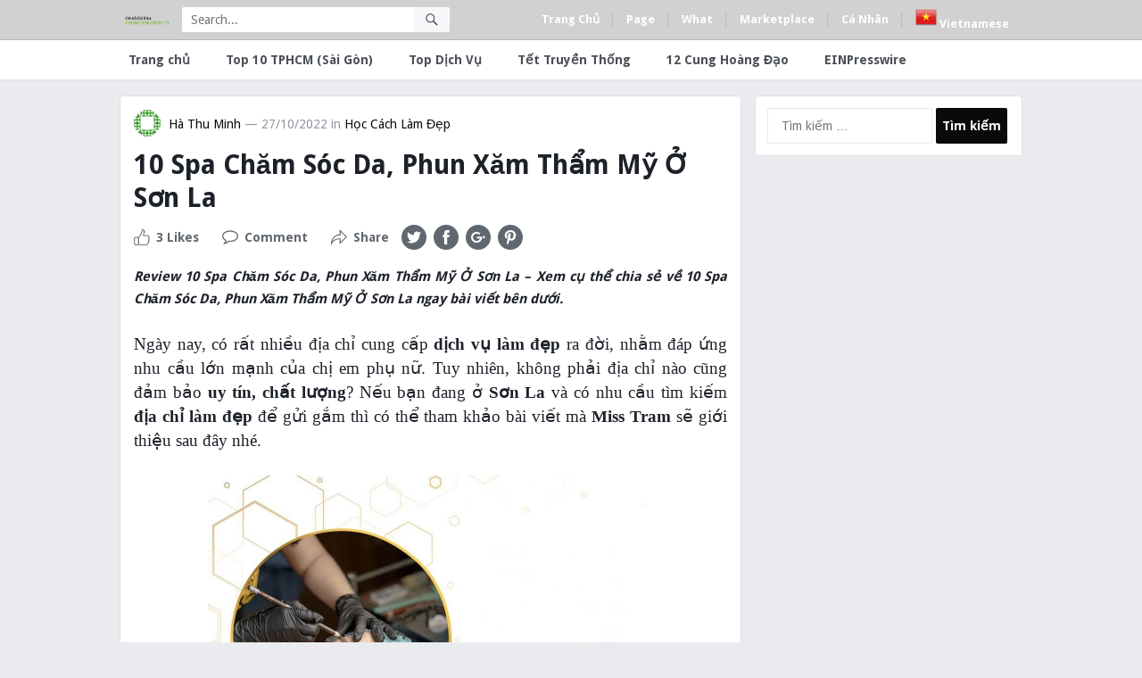

--- FILE ---
content_type: text/html; charset=UTF-8
request_url: https://thongtincongty.work/10-spa-cham-soc-da-phun-xam-tham-my-o-son-la/
body_size: 17667
content:
<!DOCTYPE html>
<html lang="vi" prefix="og: https://ogp.me/ns#">
<head>
<script async src="https://pagead2.googlesyndication.com/pagead/js/adsbygoogle.js"></script>
<script>
     (adsbygoogle = window.adsbygoogle || []).push({
          google_ad_client: "ca-pub-4895990108808600",
          enable_page_level_ads: true
     });
</script>
	<!-- Global site tag (gtag.js) - Google Analytics -->
<script async src="https://www.googletagmanager.com/gtag/js?id=G-30GD0V6ZGT"></script>
<script>
  window.dataLayer = window.dataLayer || [];
  function gtag(){dataLayer.push(arguments);}
  gtag('js', new Date());

  gtag('config', 'G-30GD0V6ZGT');
</script>
	<meta name="google-site-verification" content="faxTlsrXNxUDHcFQib5KByChHEZTRufoxxSGD6ebKdM" />
<meta charset="UTF-8">
<meta name="viewport" content="width=device-width, initial-scale=1">
<meta http-equiv="X-UA-Compatible" content="IE=edge">
<meta name="HandheldFriendly" content="true">
<link rel="profile" href="https://gmpg.org/xfn/11">
<link rel="icon" type="image/png" href="https://thongtincongty.work/wp-content/uploads/2021/08/icon-sao.png" />

<!-- Tối ưu hóa công cụ tìm kiếm bởi Rank Math PRO - https://rankmath.com/ -->
<title>10 Spa Chăm Sóc Da, Phun Xăm Thẩm Mỹ Ở Sơn La 2026</title>
<meta name="description" content="Review 10 Spa Chăm Sóc Da, Phun Xăm Thẩm Mỹ Ở Sơn La - Xem cụ thể chia sẻ về 10 Spa Chăm Sóc Da, Phun Xăm Thẩm Mỹ Ở Sơn La ngay bài viết bên dưới."/>
<meta name="robots" content="follow, index, max-snippet:-1, max-video-preview:-1, max-image-preview:large"/>
<link rel="canonical" href="https://thongtincongty.work/10-spa-cham-soc-da-phun-xam-tham-my-o-son-la/" />
<meta property="og:locale" content="vi_VN" />
<meta property="og:type" content="article" />
<meta property="og:title" content="10 Spa Chăm Sóc Da, Phun Xăm Thẩm Mỹ Ở Sơn La 2026" />
<meta property="og:description" content="Review 10 Spa Chăm Sóc Da, Phun Xăm Thẩm Mỹ Ở Sơn La - Xem cụ thể chia sẻ về 10 Spa Chăm Sóc Da, Phun Xăm Thẩm Mỹ Ở Sơn La ngay bài viết bên dưới." />
<meta property="og:url" content="https://thongtincongty.work/10-spa-cham-soc-da-phun-xam-tham-my-o-son-la/" />
<meta property="og:site_name" content="Thông Tin Công Ty Top" />
<meta property="article:section" content="Học Cách Làm Đẹp" />
<meta property="og:image" content="https://thongtincongty.work/wp-content/uploads/2021/09/top-spa-son-la.jpg" />
<meta property="og:image:secure_url" content="https://thongtincongty.work/wp-content/uploads/2021/09/top-spa-son-la.jpg" />
<meta property="og:image:width" content="960" />
<meta property="og:image:height" content="640" />
<meta property="og:image:alt" content="10 Spa Chăm Sóc Da, Phun Xăm Thẩm Mỹ Ở Sơn La" />
<meta property="og:image:type" content="image/jpeg" />
<meta property="article:published_time" content="2022-10-27T17:23:38+07:00" />
<meta name="twitter:card" content="summary_large_image" />
<meta name="twitter:title" content="10 Spa Chăm Sóc Da, Phun Xăm Thẩm Mỹ Ở Sơn La 2026" />
<meta name="twitter:description" content="Review 10 Spa Chăm Sóc Da, Phun Xăm Thẩm Mỹ Ở Sơn La - Xem cụ thể chia sẻ về 10 Spa Chăm Sóc Da, Phun Xăm Thẩm Mỹ Ở Sơn La ngay bài viết bên dưới." />
<meta name="twitter:image" content="https://thongtincongty.work/wp-content/uploads/2021/09/top-spa-son-la.jpg" />
<meta name="twitter:label1" content="Được viết bởi" />
<meta name="twitter:data1" content="Hà Thu Minh" />
<meta name="twitter:label2" content="Thời gian để đọc" />
<meta name="twitter:data2" content="10 phút" />
<script type="application/ld+json" class="rank-math-schema-pro">{"@context":"https://schema.org","@graph":[{"@type":["Person","Organization"],"@id":"https://thongtincongty.work/#person","name":"Th\u00f4ng Tin C\u00f4ng Ty Top","logo":{"@type":"ImageObject","@id":"https://thongtincongty.work/#logo","url":"https://thongtincongty.work/wp-content/uploads/2021/08/icon-sao.png","contentUrl":"https://thongtincongty.work/wp-content/uploads/2021/08/icon-sao.png","caption":"Th\u00f4ng Tin C\u00f4ng Ty Top","inLanguage":"vi","width":"720","height":"720"},"image":{"@type":"ImageObject","@id":"https://thongtincongty.work/#logo","url":"https://thongtincongty.work/wp-content/uploads/2021/08/icon-sao.png","contentUrl":"https://thongtincongty.work/wp-content/uploads/2021/08/icon-sao.png","caption":"Th\u00f4ng Tin C\u00f4ng Ty Top","inLanguage":"vi","width":"720","height":"720"}},{"@type":"WebSite","@id":"https://thongtincongty.work/#website","url":"https://thongtincongty.work","name":"Th\u00f4ng Tin C\u00f4ng Ty Top","publisher":{"@id":"https://thongtincongty.work/#person"},"inLanguage":"vi"},{"@type":"ImageObject","@id":"https://thongtincongty.work/wp-content/uploads/2021/09/top-spa-son-la.jpg","url":"https://thongtincongty.work/wp-content/uploads/2021/09/top-spa-son-la.jpg","width":"960","height":"640","inLanguage":"vi"},{"@type":"BreadcrumbList","@id":"https://thongtincongty.work/10-spa-cham-soc-da-phun-xam-tham-my-o-son-la/#breadcrumb","itemListElement":[{"@type":"ListItem","position":"1","item":{"@id":"https://thongtincongty.work","name":"Home"}},{"@type":"ListItem","position":"2","item":{"@id":"https://thongtincongty.work/hoc-cach-lam-dep/","name":"H\u1ecdc C\u00e1ch L\u00e0m \u0110\u1eb9p"}},{"@type":"ListItem","position":"3","item":{"@id":"https://thongtincongty.work/10-spa-cham-soc-da-phun-xam-tham-my-o-son-la/","name":"10 Spa Ch\u0103m S\u00f3c Da, Phun X\u0103m Th\u1ea9m M\u1ef9 \u1ede S\u01a1n La"}}]},{"@type":"WebPage","@id":"https://thongtincongty.work/10-spa-cham-soc-da-phun-xam-tham-my-o-son-la/#webpage","url":"https://thongtincongty.work/10-spa-cham-soc-da-phun-xam-tham-my-o-son-la/","name":"10 Spa Ch\u0103m S\u00f3c Da, Phun X\u0103m Th\u1ea9m M\u1ef9 \u1ede S\u01a1n La 2026","datePublished":"2022-10-27T17:23:38+07:00","dateModified":"2022-10-27T17:23:38+07:00","isPartOf":{"@id":"https://thongtincongty.work/#website"},"primaryImageOfPage":{"@id":"https://thongtincongty.work/wp-content/uploads/2021/09/top-spa-son-la.jpg"},"inLanguage":"vi","breadcrumb":{"@id":"https://thongtincongty.work/10-spa-cham-soc-da-phun-xam-tham-my-o-son-la/#breadcrumb"}},{"@type":"Person","@id":"https://thongtincongty.work/author/toptphcm/","name":"H\u00e0 Thu Minh","url":"https://thongtincongty.work/author/toptphcm/","image":{"@type":"ImageObject","@id":"https://secure.gravatar.com/avatar/124e600a67294c04915b286aa00ddcf715ceef4b9a690176f6a8fa3752cba6c4?s=96&amp;d=identicon&amp;r=g","url":"https://secure.gravatar.com/avatar/124e600a67294c04915b286aa00ddcf715ceef4b9a690176f6a8fa3752cba6c4?s=96&amp;d=identicon&amp;r=g","caption":"H\u00e0 Thu Minh","inLanguage":"vi"},"sameAs":["https://thongtincongty.work"]},{"@type":"BlogPosting","headline":"10 Spa Ch\u0103m S\u00f3c Da, Phun X\u0103m Th\u1ea9m M\u1ef9 \u1ede S\u01a1n La 2026","datePublished":"2022-10-27T17:23:38+07:00","dateModified":"2022-10-27T17:23:38+07:00","articleSection":"H\u1ecdc C\u00e1ch L\u00e0m \u0110\u1eb9p","author":{"@id":"https://thongtincongty.work/author/toptphcm/","name":"H\u00e0 Thu Minh"},"publisher":{"@id":"https://thongtincongty.work/#person"},"description":"Review 10 Spa Ch\u0103m S\u00f3c Da, Phun X\u0103m Th\u1ea9m M\u1ef9 \u1ede S\u01a1n La - Xem c\u1ee5 th\u1ec3 chia s\u1ebb v\u1ec1 10 Spa Ch\u0103m S\u00f3c Da, Phun X\u0103m Th\u1ea9m M\u1ef9 \u1ede S\u01a1n La ngay b\u00e0i vi\u1ebft b\u00ean d\u01b0\u1edbi.","name":"10 Spa Ch\u0103m S\u00f3c Da, Phun X\u0103m Th\u1ea9m M\u1ef9 \u1ede S\u01a1n La 2026","@id":"https://thongtincongty.work/10-spa-cham-soc-da-phun-xam-tham-my-o-son-la/#richSnippet","isPartOf":{"@id":"https://thongtincongty.work/10-spa-cham-soc-da-phun-xam-tham-my-o-son-la/#webpage"},"image":{"@id":"https://thongtincongty.work/wp-content/uploads/2021/09/top-spa-son-la.jpg"},"inLanguage":"vi","mainEntityOfPage":{"@id":"https://thongtincongty.work/10-spa-cham-soc-da-phun-xam-tham-my-o-son-la/#webpage"}}]}</script>
<!-- /Plugin SEO WordPress Rank Math -->

<link rel='dns-prefetch' href='//fonts.googleapis.com' />
<link rel="alternate" type="application/rss+xml" title="Dòng thông tin Thông Tin Công Ty Top &raquo;" href="https://thongtincongty.work/feed/" />
<link rel="alternate" type="application/rss+xml" title="Thông Tin Công Ty Top &raquo; Dòng bình luận" href="https://thongtincongty.work/comments/feed/" />
<link rel="alternate" type="application/rss+xml" title="Thông Tin Công Ty Top &raquo; 10 Spa Chăm Sóc Da, Phun Xăm Thẩm Mỹ Ở Sơn La Dòng bình luận" href="https://thongtincongty.work/10-spa-cham-soc-da-phun-xam-tham-my-o-son-la/feed/" />
<link rel="alternate" title="oNhúng (JSON)" type="application/json+oembed" href="https://thongtincongty.work/wp-json/oembed/1.0/embed?url=https%3A%2F%2Fthongtincongty.work%2F10-spa-cham-soc-da-phun-xam-tham-my-o-son-la%2F" />
<link rel="alternate" title="oNhúng (XML)" type="text/xml+oembed" href="https://thongtincongty.work/wp-json/oembed/1.0/embed?url=https%3A%2F%2Fthongtincongty.work%2F10-spa-cham-soc-da-phun-xam-tham-my-o-son-la%2F&#038;format=xml" />
<style id='wp-img-auto-sizes-contain-inline-css' type='text/css'>
img:is([sizes=auto i],[sizes^="auto," i]){contain-intrinsic-size:3000px 1500px}
/*# sourceURL=wp-img-auto-sizes-contain-inline-css */
</style>

<style id='wp-emoji-styles-inline-css' type='text/css'>

	img.wp-smiley, img.emoji {
		display: inline !important;
		border: none !important;
		box-shadow: none !important;
		height: 1em !important;
		width: 1em !important;
		margin: 0 0.07em !important;
		vertical-align: -0.1em !important;
		background: none !important;
		padding: 0 !important;
	}
/*# sourceURL=wp-emoji-styles-inline-css */
</style>
<link rel='stylesheet' id='wp-block-library-css' href='https://thongtincongty.work/wp-includes/css/dist/block-library/style.min.css?ver=f33d6bab6fc4b503311a831c53d5b63c' type='text/css' media='all' />
<style id='global-styles-inline-css' type='text/css'>
:root{--wp--preset--aspect-ratio--square: 1;--wp--preset--aspect-ratio--4-3: 4/3;--wp--preset--aspect-ratio--3-4: 3/4;--wp--preset--aspect-ratio--3-2: 3/2;--wp--preset--aspect-ratio--2-3: 2/3;--wp--preset--aspect-ratio--16-9: 16/9;--wp--preset--aspect-ratio--9-16: 9/16;--wp--preset--color--black: #000000;--wp--preset--color--cyan-bluish-gray: #abb8c3;--wp--preset--color--white: #ffffff;--wp--preset--color--pale-pink: #f78da7;--wp--preset--color--vivid-red: #cf2e2e;--wp--preset--color--luminous-vivid-orange: #ff6900;--wp--preset--color--luminous-vivid-amber: #fcb900;--wp--preset--color--light-green-cyan: #7bdcb5;--wp--preset--color--vivid-green-cyan: #00d084;--wp--preset--color--pale-cyan-blue: #8ed1fc;--wp--preset--color--vivid-cyan-blue: #0693e3;--wp--preset--color--vivid-purple: #9b51e0;--wp--preset--gradient--vivid-cyan-blue-to-vivid-purple: linear-gradient(135deg,rgb(6,147,227) 0%,rgb(155,81,224) 100%);--wp--preset--gradient--light-green-cyan-to-vivid-green-cyan: linear-gradient(135deg,rgb(122,220,180) 0%,rgb(0,208,130) 100%);--wp--preset--gradient--luminous-vivid-amber-to-luminous-vivid-orange: linear-gradient(135deg,rgb(252,185,0) 0%,rgb(255,105,0) 100%);--wp--preset--gradient--luminous-vivid-orange-to-vivid-red: linear-gradient(135deg,rgb(255,105,0) 0%,rgb(207,46,46) 100%);--wp--preset--gradient--very-light-gray-to-cyan-bluish-gray: linear-gradient(135deg,rgb(238,238,238) 0%,rgb(169,184,195) 100%);--wp--preset--gradient--cool-to-warm-spectrum: linear-gradient(135deg,rgb(74,234,220) 0%,rgb(151,120,209) 20%,rgb(207,42,186) 40%,rgb(238,44,130) 60%,rgb(251,105,98) 80%,rgb(254,248,76) 100%);--wp--preset--gradient--blush-light-purple: linear-gradient(135deg,rgb(255,206,236) 0%,rgb(152,150,240) 100%);--wp--preset--gradient--blush-bordeaux: linear-gradient(135deg,rgb(254,205,165) 0%,rgb(254,45,45) 50%,rgb(107,0,62) 100%);--wp--preset--gradient--luminous-dusk: linear-gradient(135deg,rgb(255,203,112) 0%,rgb(199,81,192) 50%,rgb(65,88,208) 100%);--wp--preset--gradient--pale-ocean: linear-gradient(135deg,rgb(255,245,203) 0%,rgb(182,227,212) 50%,rgb(51,167,181) 100%);--wp--preset--gradient--electric-grass: linear-gradient(135deg,rgb(202,248,128) 0%,rgb(113,206,126) 100%);--wp--preset--gradient--midnight: linear-gradient(135deg,rgb(2,3,129) 0%,rgb(40,116,252) 100%);--wp--preset--font-size--small: 13px;--wp--preset--font-size--medium: 20px;--wp--preset--font-size--large: 36px;--wp--preset--font-size--x-large: 42px;--wp--preset--spacing--20: 0.44rem;--wp--preset--spacing--30: 0.67rem;--wp--preset--spacing--40: 1rem;--wp--preset--spacing--50: 1.5rem;--wp--preset--spacing--60: 2.25rem;--wp--preset--spacing--70: 3.38rem;--wp--preset--spacing--80: 5.06rem;--wp--preset--shadow--natural: 6px 6px 9px rgba(0, 0, 0, 0.2);--wp--preset--shadow--deep: 12px 12px 50px rgba(0, 0, 0, 0.4);--wp--preset--shadow--sharp: 6px 6px 0px rgba(0, 0, 0, 0.2);--wp--preset--shadow--outlined: 6px 6px 0px -3px rgb(255, 255, 255), 6px 6px rgb(0, 0, 0);--wp--preset--shadow--crisp: 6px 6px 0px rgb(0, 0, 0);}:where(.is-layout-flex){gap: 0.5em;}:where(.is-layout-grid){gap: 0.5em;}body .is-layout-flex{display: flex;}.is-layout-flex{flex-wrap: wrap;align-items: center;}.is-layout-flex > :is(*, div){margin: 0;}body .is-layout-grid{display: grid;}.is-layout-grid > :is(*, div){margin: 0;}:where(.wp-block-columns.is-layout-flex){gap: 2em;}:where(.wp-block-columns.is-layout-grid){gap: 2em;}:where(.wp-block-post-template.is-layout-flex){gap: 1.25em;}:where(.wp-block-post-template.is-layout-grid){gap: 1.25em;}.has-black-color{color: var(--wp--preset--color--black) !important;}.has-cyan-bluish-gray-color{color: var(--wp--preset--color--cyan-bluish-gray) !important;}.has-white-color{color: var(--wp--preset--color--white) !important;}.has-pale-pink-color{color: var(--wp--preset--color--pale-pink) !important;}.has-vivid-red-color{color: var(--wp--preset--color--vivid-red) !important;}.has-luminous-vivid-orange-color{color: var(--wp--preset--color--luminous-vivid-orange) !important;}.has-luminous-vivid-amber-color{color: var(--wp--preset--color--luminous-vivid-amber) !important;}.has-light-green-cyan-color{color: var(--wp--preset--color--light-green-cyan) !important;}.has-vivid-green-cyan-color{color: var(--wp--preset--color--vivid-green-cyan) !important;}.has-pale-cyan-blue-color{color: var(--wp--preset--color--pale-cyan-blue) !important;}.has-vivid-cyan-blue-color{color: var(--wp--preset--color--vivid-cyan-blue) !important;}.has-vivid-purple-color{color: var(--wp--preset--color--vivid-purple) !important;}.has-black-background-color{background-color: var(--wp--preset--color--black) !important;}.has-cyan-bluish-gray-background-color{background-color: var(--wp--preset--color--cyan-bluish-gray) !important;}.has-white-background-color{background-color: var(--wp--preset--color--white) !important;}.has-pale-pink-background-color{background-color: var(--wp--preset--color--pale-pink) !important;}.has-vivid-red-background-color{background-color: var(--wp--preset--color--vivid-red) !important;}.has-luminous-vivid-orange-background-color{background-color: var(--wp--preset--color--luminous-vivid-orange) !important;}.has-luminous-vivid-amber-background-color{background-color: var(--wp--preset--color--luminous-vivid-amber) !important;}.has-light-green-cyan-background-color{background-color: var(--wp--preset--color--light-green-cyan) !important;}.has-vivid-green-cyan-background-color{background-color: var(--wp--preset--color--vivid-green-cyan) !important;}.has-pale-cyan-blue-background-color{background-color: var(--wp--preset--color--pale-cyan-blue) !important;}.has-vivid-cyan-blue-background-color{background-color: var(--wp--preset--color--vivid-cyan-blue) !important;}.has-vivid-purple-background-color{background-color: var(--wp--preset--color--vivid-purple) !important;}.has-black-border-color{border-color: var(--wp--preset--color--black) !important;}.has-cyan-bluish-gray-border-color{border-color: var(--wp--preset--color--cyan-bluish-gray) !important;}.has-white-border-color{border-color: var(--wp--preset--color--white) !important;}.has-pale-pink-border-color{border-color: var(--wp--preset--color--pale-pink) !important;}.has-vivid-red-border-color{border-color: var(--wp--preset--color--vivid-red) !important;}.has-luminous-vivid-orange-border-color{border-color: var(--wp--preset--color--luminous-vivid-orange) !important;}.has-luminous-vivid-amber-border-color{border-color: var(--wp--preset--color--luminous-vivid-amber) !important;}.has-light-green-cyan-border-color{border-color: var(--wp--preset--color--light-green-cyan) !important;}.has-vivid-green-cyan-border-color{border-color: var(--wp--preset--color--vivid-green-cyan) !important;}.has-pale-cyan-blue-border-color{border-color: var(--wp--preset--color--pale-cyan-blue) !important;}.has-vivid-cyan-blue-border-color{border-color: var(--wp--preset--color--vivid-cyan-blue) !important;}.has-vivid-purple-border-color{border-color: var(--wp--preset--color--vivid-purple) !important;}.has-vivid-cyan-blue-to-vivid-purple-gradient-background{background: var(--wp--preset--gradient--vivid-cyan-blue-to-vivid-purple) !important;}.has-light-green-cyan-to-vivid-green-cyan-gradient-background{background: var(--wp--preset--gradient--light-green-cyan-to-vivid-green-cyan) !important;}.has-luminous-vivid-amber-to-luminous-vivid-orange-gradient-background{background: var(--wp--preset--gradient--luminous-vivid-amber-to-luminous-vivid-orange) !important;}.has-luminous-vivid-orange-to-vivid-red-gradient-background{background: var(--wp--preset--gradient--luminous-vivid-orange-to-vivid-red) !important;}.has-very-light-gray-to-cyan-bluish-gray-gradient-background{background: var(--wp--preset--gradient--very-light-gray-to-cyan-bluish-gray) !important;}.has-cool-to-warm-spectrum-gradient-background{background: var(--wp--preset--gradient--cool-to-warm-spectrum) !important;}.has-blush-light-purple-gradient-background{background: var(--wp--preset--gradient--blush-light-purple) !important;}.has-blush-bordeaux-gradient-background{background: var(--wp--preset--gradient--blush-bordeaux) !important;}.has-luminous-dusk-gradient-background{background: var(--wp--preset--gradient--luminous-dusk) !important;}.has-pale-ocean-gradient-background{background: var(--wp--preset--gradient--pale-ocean) !important;}.has-electric-grass-gradient-background{background: var(--wp--preset--gradient--electric-grass) !important;}.has-midnight-gradient-background{background: var(--wp--preset--gradient--midnight) !important;}.has-small-font-size{font-size: var(--wp--preset--font-size--small) !important;}.has-medium-font-size{font-size: var(--wp--preset--font-size--medium) !important;}.has-large-font-size{font-size: var(--wp--preset--font-size--large) !important;}.has-x-large-font-size{font-size: var(--wp--preset--font-size--x-large) !important;}
/*# sourceURL=global-styles-inline-css */
</style>

<style id='classic-theme-styles-inline-css' type='text/css'>
/*! This file is auto-generated */
.wp-block-button__link{color:#fff;background-color:#32373c;border-radius:9999px;box-shadow:none;text-decoration:none;padding:calc(.667em + 2px) calc(1.333em + 2px);font-size:1.125em}.wp-block-file__button{background:#32373c;color:#fff;text-decoration:none}
/*# sourceURL=/wp-includes/css/classic-themes.min.css */
</style>
<link rel='stylesheet' id='kk-star-ratings-css' href='https://thongtincongty.work/wp-content/plugins/kk-star-ratings/src/core/public/css/kk-star-ratings.min.css?ver=5.4.10.3' type='text/css' media='all' />
<link rel='stylesheet' id='wp-show-posts-css' href='https://thongtincongty.work/wp-content/plugins/wp-show-posts/css/wp-show-posts-min.css?ver=1.1.6' type='text/css' media='all' />
<link rel='stylesheet' id='demo_fonts-css' href='//fonts.googleapis.com/css?family=Droid+Sans%3Aregular%2C700%26subset%3Dlatin%2C' type='text/css' media='screen' />
<link rel='stylesheet' id='myshare_pro-style-css' href='https://thongtincongty.work/wp-content/themes/thong%20tin%20cong%20ty%20-%20dia%20chi%20doanh%20nghiep%20mst/style.css?ver=20180523' type='text/css' media='all' />
<link rel='stylesheet' id='genericons-style-css' href='https://thongtincongty.work/wp-content/themes/thong%20tin%20cong%20ty%20-%20dia%20chi%20doanh%20nghiep%20mst/genericons/genericons.css?ver=f33d6bab6fc4b503311a831c53d5b63c' type='text/css' media='all' />
<link rel='stylesheet' id='responsive-style-css' href='https://thongtincongty.work/wp-content/themes/thong%20tin%20cong%20ty%20-%20dia%20chi%20doanh%20nghiep%20mst/responsive.css?ver=20170822' type='text/css' media='all' />
<script type="text/javascript" src="https://thongtincongty.work/wp-includes/js/jquery/jquery.min.js?ver=3.7.1" id="jquery-core-js"></script>
<script type="text/javascript" src="https://thongtincongty.work/wp-includes/js/jquery/jquery-migrate.min.js?ver=3.4.1" id="jquery-migrate-js"></script>
<script type="text/javascript" id="simple-likes-public-js-js-extra">
/* <![CDATA[ */
var simpleLikes = {"ajaxurl":"https://thongtincongty.work/wp-admin/admin-ajax.php","like":"Like","unlike":"Unlike"};
//# sourceURL=simple-likes-public-js-js-extra
/* ]]> */
</script>
<script type="text/javascript" src="https://thongtincongty.work/wp-content/themes/thong%20tin%20cong%20ty%20-%20dia%20chi%20doanh%20nghiep%20mst/assets/js/simple-likes-public.js?ver=0.5" id="simple-likes-public-js-js"></script>
<link rel="https://api.w.org/" href="https://thongtincongty.work/wp-json/" /><link rel="alternate" title="JSON" type="application/json" href="https://thongtincongty.work/wp-json/wp/v2/posts/44665" /><link rel="pingback" href="https://thongtincongty.work/xmlrpc.php">
<!-- Begin Custom CSS -->
<style type="text/css" id="demo-custom-css">
.primary{color:#0a0a0a;}.secondary{color:#d1d1d1;}
</style>
<!-- End Custom CSS -->
		<style type="text/css" id="wp-custom-css">
			.item-top{ border: 1px solid #cae0e7;
    box-shadow: 0 0 10px 0 rgb(203 225 231 / 85%);
    margin: 0 -1px 35px;
    position: relative;
    background: #fff;
    padding: 15px 30px;min-width:660px!important;}

.item-top img,figure{max-width:500px!important;}
.item-top .top_item {
    padding-bottom: 15px;
    border-bottom: 1px solid #cae0e7;
	
}
.item-top ul li{
	list-style: disclosure-closed;
}
.item-top .left_item {
    min-width: 52px;
    display: table-cell;
    vertical-align: top;
    padding: 0px 15px 0px 0px;
}
.item-top .right_item {
    display: table-cell;
    vertical-align: middle;
    text-align: justify;
    padding: 0px 0px 0px 0px;
}
.h2_title {
    margin: 0px 0px 0px 0px;
    text-align: left;
    font-size: 23px;
    line-height: 30px;
}
.badged_small {
    height: 50px;
    width: 50px;
    display: block;
    text-align: center;
    padding: 6px;
    font-size: 26px;
    background: #2e93ff;
    color: #fff;
    line-height: 33px;
}
.sumary-content{
	background:white;
	border:1px dashed #ccc;
	width: 660;
padding: 15px;
}		</style>
		
<style type="text/css" media="all">
	body,
	.breadcrumbs h1,
	.breadcrumbs h2,
	.breadcrumbs h3,
	label,
	input,
	input[type="text"],
	input[type="email"],
	input[type="url"],
	input[type="search"],
	input[type="password"],
	textarea,
	button,
	.btn,
	input[type="submit"],
	input[type="reset"],
	input[type="button"],
	table,
	.sidebar .widget_ad .widget-title,
	.site-footer .widget_ad .widget-title {
		font-family: "Droid Sans", "Helvetica Neue", Helvetica, Arial, sans-serif;
	}
	h1,h2,h3,h4,h5,h6 {
		font-family: "Droid Sans", "Helvetica Neue", Helvetica, Arial, sans-serif;
	}
	a,
	a:hover,
	a:visited,
	.site-title a:hover,
	.sf-menu ul li li a:hover,
	.sf-menu li.sfHover li a:hover,
	#primary-menu li li a:hover,	
	#primary-menu li li.current-menu-item a:hover,	
	#secondary-menu li li a:hover,
	#secondary-menu li li.current-menu-item a:hover,	
	.entry-meta a,
	.edit-link a,
	.author-box .author-name span a,
	.comment-reply-title small a:hover,
	.sidebar-2 .widget ul li a:hover,
	.sidebar .widget ul li a:hover,
	.site-footer .widget ul li a:hover,
	.mobile-menu ul li a:hover,
	.entry-tags .tag-links a:hover:before,
	.widget_tag_cloud .tagcloud a:hover:before,
	.entry-content a,
	.entry-content a:visited,
	.page-content a,
	.page-content a:visited,
	.widget a:visited,
	.entry-related .hentry .entry-title a:hover {
		color: #0a0a0a;
	}
	button,
	.btn,
	input[type="submit"],
	input[type="reset"],
	input[type="button"],
	button:hover,
	.btn:hover,
	input[type="reset"]:hover,
	input[type="submit"]:hover,
	input[type="button"]:hover,
	.sidebar-2 .widget-title {
		background-color: #0a0a0a;
	}
	.small-logo a {
		color: #d1d1d1;
	}
	#primary-bar {
		background-color: #d1d1d1;
	}
	.pagination .page-numbers:hover,
	.pagination .page-numbers.current,
	#secondary-menu li.current-menu-item a,
	#secondary-menu li.current-menu-item a:hover {
		border-bottom-color: #0a0a0a;

	}
	@media only screen and (max-width: 959px) {
		.site-header {
			background-color: #d1d1d1;
		}
	}
</style>
</head>

<body data-rsssl=1 class="wp-singular post-template-default single single-post postid-44665 single-format-standard wp-theme-thongtincongty-diachidoanhnghiepmst group-blog">

<div id="page" class="site">

	<header id="masthead" class="site-header">

		<div id="primary-bar">

			<div class="container">

			<div class="small-logo">
				<a href="https://thongtincongty.work">
										<span class="helper"></span>
					<img src="https://thongtincongty.work/wp-content/uploads/2021/09/logo1-default.png" alt="Thông Tin Công Ty Top" />
									</a>
			</div><!-- .small-logo -->

			
				<div class="header-search">
					<form id="searchform" method="get" action="https://thongtincongty.work/">
						<input type="search" name="s" class="search-input" placeholder="Search..." autocomplete="off">
						<button type="submit" class="search-submit"><span class="genericon genericon-search"></span></button>		
					</form>
				</div><!-- .header-search -->

			
			<nav id="primary-nav" class="main-navigation">

				<div class="menu-menu-dau-container"><ul id="primary-menu" class="sf-menu"><li id="menu-item-20473" class="menu-item menu-item-type-custom menu-item-object-custom menu-item-20473"><a>Trang Chủ</a></li>
<li id="menu-item-20474" class="menu-item menu-item-type-custom menu-item-object-custom menu-item-20474"><a>Page</a></li>
<li id="menu-item-20475" class="menu-item menu-item-type-custom menu-item-object-custom menu-item-20475"><a>What</a></li>
<li id="menu-item-20476" class="menu-item menu-item-type-custom menu-item-object-custom menu-item-20476"><a>Marketplace</a></li>
<li id="menu-item-20477" class="menu-item menu-item-type-custom menu-item-object-custom menu-item-20477"><a>Cá Nhân</a></li>
<li class="menu-item menu-item-gtranslate menu-item-has-children notranslate"><a href="#" data-gt-lang="vi" class="gt-current-wrapper notranslate"><img src="https://thongtincongty.work/wp-content/plugins/gtranslate/flags/24/vi.png" width="24" height="24" alt="vi" loading="lazy"> <span>Vietnamese</span></a><ul class="dropdown-menu sub-menu"><li class="menu-item menu-item-gtranslate-child"><a href="#" data-gt-lang="en" class="notranslate"><img src="https://thongtincongty.work/wp-content/plugins/gtranslate/flags/24/en.png" width="24" height="24" alt="en" loading="lazy"> <span>English</span></a></li><li class="menu-item menu-item-gtranslate-child"><a href="#" data-gt-lang="vi" class="gt-current-lang notranslate"><img src="https://thongtincongty.work/wp-content/plugins/gtranslate/flags/24/vi.png" width="24" height="24" alt="vi" loading="lazy"> <span>Vietnamese</span></a></li></ul></li></ul></div>
			</nav><!-- #primary-nav -->	

			</div><!-- .container -->

			<span class="mobile-menu-icon">
				<span class="menu-icon-open">Menu</span>
				<span class="menu-icon-close"><span class="genericon genericon-close"></span></span>		
			</span>				

		</div><!-- #primary-bar -->	

		<div id="secondary-bar" class="clear">

			<div class="container">

			<nav id="secondary-nav" class="secondary-navigation">

				<div class="menu-menu-2-container"><ul id="secondary-menu" class="sf-menu"><li id="menu-item-20466" class="menu-item menu-item-type-custom menu-item-object-custom menu-item-home menu-item-20466"><a href="https://thongtincongty.work/">Trang chủ</a></li>
<li id="menu-item-20467" class="menu-item menu-item-type-taxonomy menu-item-object-category menu-item-20467"><a href="https://thongtincongty.work/top10tphcm-sai-gon/">Top 10 TPHCM (Sài Gòn)</a></li>
<li id="menu-item-20469" class="menu-item menu-item-type-taxonomy menu-item-object-category menu-item-20469"><a href="https://thongtincongty.work/top-dich-vu/">Top Dịch Vụ</a></li>
<li id="menu-item-20470" class="menu-item menu-item-type-taxonomy menu-item-object-category menu-item-20470"><a href="https://thongtincongty.work/tet-truyen-thong/">Tết Truyền Thống</a></li>
<li id="menu-item-20490" class="menu-item menu-item-type-taxonomy menu-item-object-category menu-item-20490"><a href="https://thongtincongty.work/12-cung-hoang-dao/">12 Cung Hoàng Đạo</a></li>
<li id="menu-item-45514" class="menu-item menu-item-type-taxonomy menu-item-object-category menu-item-45514"><a href="https://thongtincongty.work/einpresswire/">EINPresswire</a></li>
</ul></div>
			</nav><!-- #secondary-nav -->

			</div><!-- .container -->				

		</div><!-- .secondary-bar -->

		<div class="mobile-menu clear">

			<div class="container">

			<div class="menu-left"><h3>Pages</h3><div class="menu-menu-dau-container"><ul id="primary-mobile-menu" class=""><li class="menu-item menu-item-type-custom menu-item-object-custom menu-item-20473"><a>Trang Chủ</a></li>
<li class="menu-item menu-item-type-custom menu-item-object-custom menu-item-20474"><a>Page</a></li>
<li class="menu-item menu-item-type-custom menu-item-object-custom menu-item-20475"><a>What</a></li>
<li class="menu-item menu-item-type-custom menu-item-object-custom menu-item-20476"><a>Marketplace</a></li>
<li class="menu-item menu-item-type-custom menu-item-object-custom menu-item-20477"><a>Cá Nhân</a></li>
<li class="menu-item menu-item-gtranslate menu-item-has-children notranslate"><a href="#" data-gt-lang="vi" class="gt-current-wrapper notranslate"><img src="https://thongtincongty.work/wp-content/plugins/gtranslate/flags/24/vi.png" width="24" height="24" alt="vi" loading="lazy"> <span>Vietnamese</span></a><ul class="dropdown-menu sub-menu"><li class="menu-item menu-item-gtranslate-child"><a href="#" data-gt-lang="en" class="notranslate"><img src="https://thongtincongty.work/wp-content/plugins/gtranslate/flags/24/en.png" width="24" height="24" alt="en" loading="lazy"> <span>English</span></a></li><li class="menu-item menu-item-gtranslate-child"><a href="#" data-gt-lang="vi" class="gt-current-lang notranslate"><img src="https://thongtincongty.work/wp-content/plugins/gtranslate/flags/24/vi.png" width="24" height="24" alt="vi" loading="lazy"> <span>Vietnamese</span></a></li></ul></li></ul></div></div><div class="menu-right"><h3>Categories</h3><div class="menu-menu-2-container"><ul id="secondary-mobile-menu" class=""><li class="menu-item menu-item-type-custom menu-item-object-custom menu-item-home menu-item-20466"><a href="https://thongtincongty.work/">Trang chủ</a></li>
<li class="menu-item menu-item-type-taxonomy menu-item-object-category menu-item-20467"><a href="https://thongtincongty.work/top10tphcm-sai-gon/">Top 10 TPHCM (Sài Gòn)</a></li>
<li class="menu-item menu-item-type-taxonomy menu-item-object-category menu-item-20469"><a href="https://thongtincongty.work/top-dich-vu/">Top Dịch Vụ</a></li>
<li class="menu-item menu-item-type-taxonomy menu-item-object-category menu-item-20470"><a href="https://thongtincongty.work/tet-truyen-thong/">Tết Truyền Thống</a></li>
<li class="menu-item menu-item-type-taxonomy menu-item-object-category menu-item-20490"><a href="https://thongtincongty.work/12-cung-hoang-dao/">12 Cung Hoàng Đạo</a></li>
<li class="menu-item menu-item-type-taxonomy menu-item-object-category menu-item-45514"><a href="https://thongtincongty.work/einpresswire/">EINPresswire</a></li>
</ul></div></div>
			</div><!-- .container -->

		</div><!-- .mobile-menu -->					

	</header><!-- #masthead -->

	<div id="content" class="site-content container clear">

	
	<div id="primary" class="content-area">

		<main id="main" class="site-main" >

		
<article id="post-44665" class="post-44665 post type-post status-publish format-standard has-post-thumbnail hentry category-hoc-cach-lam-dep">

	<header class="entry-header">	

		<div class="entry-meta clear">

	<span class="entry-author"><a href="https://thongtincongty.work/author/toptphcm/"><img alt='' src='https://secure.gravatar.com/avatar/124e600a67294c04915b286aa00ddcf715ceef4b9a690176f6a8fa3752cba6c4?s=48&#038;d=identicon&#038;r=g' srcset='https://secure.gravatar.com/avatar/124e600a67294c04915b286aa00ddcf715ceef4b9a690176f6a8fa3752cba6c4?s=96&#038;d=identicon&#038;r=g 2x' class='avatar avatar-48 photo' height='48' width='48' decoding='async'/></a> <a href="https://thongtincongty.work/author/toptphcm/" title="Đăng bởi Hà Thu Minh" rel="author">Hà Thu Minh</a></span> 
	<span class="entry-date"> &#8212; 27/10/2022</span>

	<span class="entry-category"> in <a href="https://thongtincongty.work/hoc-cach-lam-dep/" title="View all posts in Học Cách Làm Đẹp" >Học Cách Làm Đẹp</a> </span>

</div><!-- .entry-meta -->
		<h1 class="entry-title">10 Spa Chăm Sóc Da, Phun Xăm Thẩm Mỹ Ở Sơn La</h1>
		<div class="entry-icons">
			<span class="entry-like"><span class="sl-wrapper"><a href="https://thongtincongty.work/wp-admin/admin-ajax.php?action=process_simple_like&post_id=44665&nonce=4115d36a92&is_comment=0&disabled=true" class="sl-button sl-button-44665" data-nonce="4115d36a92" data-post-id="44665" data-iscomment="0" title="Like"><span class="sl-count">3 Likes</span></a><span class="sl-loader"></span></span></span>
			<span class="entry-comment-link"><a href="https://thongtincongty.work/10-spa-cham-soc-da-phun-xam-tham-my-o-son-la/#respond" class="comments-link" >Comment</a></span>

			<span class="entry-share">

	<span class="share-icon">Share</span>

	<span class="share-box">

		<a class="twitter" href="https://twitter.com/intent/tweet?text=10+Spa+Ch%C4%83m+S%C3%B3c+Da%2C+Phun+X%C4%83m+Th%E1%BA%A9m+M%E1%BB%B9+%E1%BB%9E+S%C6%A1n+La&amp;url=https%3A%2F%2Fthongtincongty.work%2F10-spa-cham-soc-da-phun-xam-tham-my-o-son-la%2F" target="_blank"><img src="https://thongtincongty.work/wp-content/themes/thong%20tin%20cong%20ty%20-%20dia%20chi%20doanh%20nghiep%20mst/assets/img/icon-twitter-white.png" alt="Twitter"></a>

		<a class="facebook" href="https://www.facebook.com/sharer/sharer.php?u=https%3A%2F%2Fthongtincongty.work%2F10-spa-cham-soc-da-phun-xam-tham-my-o-son-la%2F" target="_blank"><img src="https://thongtincongty.work/wp-content/themes/thong%20tin%20cong%20ty%20-%20dia%20chi%20doanh%20nghiep%20mst/assets/img/icon-facebook-white.png" alt="Facebook"></a>

		<a class="google-plus" href="https://plus.google.com/share?url=https%3A%2F%2Fthongtincongty.work%2F10-spa-cham-soc-da-phun-xam-tham-my-o-son-la%2F" target="_blank"><img src="https://thongtincongty.work/wp-content/themes/thong%20tin%20cong%20ty%20-%20dia%20chi%20doanh%20nghiep%20mst/assets/img/icon-google-plus-white.png" alt="Google+"></a>

		<a class="pinterest" href="https://pinterest.com/pin/create/button/?url=https%3A%2F%2Fthongtincongty.work%2F10-spa-cham-soc-da-phun-xam-tham-my-o-son-la%2F&amp;media=https%3A%2F%2Fthongtincongty.work%2Fwp-content%2Fuploads%2F2021%2F09%2Ftop-spa-son-la.jpg" target="_blank"><img src="https://thongtincongty.work/wp-content/themes/thong%20tin%20cong%20ty%20-%20dia%20chi%20doanh%20nghiep%20mst/assets/img/icon-pinterest-white.png" alt="Pinterest"></a>

	</span><!-- .share-box -->

</span><!-- .entry-share -->

		</div><!-- .entry-icons -->			

	</header><!-- .entry-header -->

	<div class="entry-content">
			
		<p style="text-align: justify;"><em><strong>Review 10 Spa Chăm Sóc Da, Phun Xăm Thẩm Mỹ Ở Sơn La &#8211; Xem cụ thể chia sẻ về 10 Spa Chăm Sóc Da, Phun Xăm Thẩm Mỹ Ở Sơn La ngay bài viết bên dưới.</strong></em></p>
<p style="text-align: justify;"><span style="font-family: 'times new roman', times, serif; font-size: 14pt;">Ngày nay, có rất nhiều địa chỉ cung cấp <strong>dịch vụ làm đẹp</strong> ra đời, nhằm đáp ứng nhu cầu lớn mạnh của chị em phụ nữ. Tuy nhiên, không phải địa chỉ nào cũng đảm bảo <strong>uy tín, chất lượng</strong>? Nếu bạn đang ở <strong>Sơn La</strong> và có nhu cầu tìm kiếm <strong>địa chỉ làm đẹp</strong> để gửi gắm thì có thể tham khảo bài viết mà <strong>Miss Tram</strong> sẽ giới thiệu sau đây nhé.</span></p>
<figure id="attachment_19633" aria-describedby="caption-attachment-19633" style="width: 640px" class="wp-caption aligncenter"><img fetchpriority="high" decoding="async" class="wp-image-19633" src="https://thammymisstram.vn/wp-content/uploads/2020/07/spa-phun-xam-tham-my-cham-soc-da.jpg" alt="spa chăm sóc da, phun xăm thẩm mỹ ở sơn la" width="640" height="427" /><figcaption id="caption-attachment-19633" class="wp-caption-text">Top địa chỉ làm đẹp uy tín tại Sơn La</figcaption></figure>
<h2 style="text-align: center;"><span style="font-family: 'times new roman', times, serif; color: #ff0000;">Top 10 Spa Chăm Sóc Da, Phun Xăm Thẩm Mỹ Ở Sơn La</span></h2>
<h3 style="text-align: justify;"><span style="color: #3366ff;"><strong><span style="font-family: 'times new roman', times, serif; font-size: 14pt;">1. Hà Quỳnh Beauty</span></strong></span></h3>
<p style="text-align: justify;"><span style="font-family: 'times new roman', times, serif; font-size: 14pt;"><strong>Thẩm Mỹ Hà Quỳnh beauty</strong> được biết đến là một trong những địa chỉ làm đẹp mà nhiều chị em đánh giá cao tại <strong>Sơn La</strong>. Bởi tại đây sở hữu nhiều công nghệ làm đẹp hiện đại, cùng đội ngũ chuyên viên có tay nghề cao luôn mang đến sự hài lòng tuyệt đối cho khách hàng.</span></p>
<ul>
<li><span style="font-family: 'times new roman', times, serif; font-size: 14pt;">Địa chỉ: Tổ 5 Chiềng Sinh, Tp. Sơn La</span></li>
<li><span style="font-family: 'times new roman', times, serif; font-size: 14pt;">Điện thoại: 0963.099.725</span></li>
</ul>
<h3 style="text-align: justify;"><span style="color: #3366ff;"><strong><span style="font-family: 'times new roman', times, serif; font-size: 14pt;">2. Thẩm Mỹ Viện Hàn Quốc – Ngọc Hân</span></strong></span></h3>
<p style="text-align: justify;"><span style="font-family: 'times new roman', times, serif; font-size: 14pt;"><strong>Thẩm Mỹ Ngọc Hân</strong> nổi tiếng là <strong>địa chỉ làm đẹp chuyên nghiệp</strong> với chất lượng dịch vụ tốt, hiệu quả mang lại cao. Đây được xem là một trong những địa chỉ uy tín mà các tín đồ mê làm đẹp tại Sơn La không nên bỏ qua đấy.</span></p>
<ul>
<li><span style="font-family: 'times new roman', times, serif; font-size: 14pt;">Địa chỉ: 199 Chu Văn Thịnh, P. Tô Hiệu, Sơn La</span></li>
<li><span style="font-family: 'times new roman', times, serif; font-size: 14pt;">Điện thoại: 021.2375.5689</span></li>
</ul>
<h3 style="text-align: justify;"><span style="color: #3366ff;"><strong><span style="font-family: 'times new roman', times, serif; font-size: 14pt;">3. Babor Beauty Spa</span></strong></span></h3>
<p style="text-align: justify;"><span style="font-family: 'times new roman', times, serif; font-size: 14pt;">Cái tên khá quen thuộc với nhiều chị em tại Sơn La đó là <strong>Babor Beauty Spa</strong>. Với hệ thống cơ sở vật chất hiện đại, không gian ấm cúng, cùng đội ngũ nhân viên chuyên nghiệp, hứa hẹn đây sẽ là địa chỉ làm đẹp mà chị em có thể an tâm gửi gắm.</span></p>
<ul>
<li><span style="font-family: 'times new roman', times, serif; font-size: 14pt;">Địa chỉ: 244 Tô Hiệu, Tp. Sơn La</span></li>
<li><span style="font-family: 'times new roman', times, serif; font-size: 14pt;">Điện thoại: 0982 852 817</span></li>
</ul>
<h3 style="text-align: justify;"><span style="color: #3366ff;"><strong><span style="font-family: 'times new roman', times, serif; font-size: 14pt;">4. Sinh Spa</span></strong></span></h3>
<p style="text-align: justify;"><span style="font-family: 'times new roman', times, serif; font-size: 14pt;">Đến với <strong>Sinh Spa</strong>, chị em sẽ có được những giây phút thư giãn thật thoải mái, tuyệt vời với nhiều dịch vụ làm đẹp chất lượng, cùng đội ngũ chuyên viên giàu kinh nghiệm, tận tình, chu đáo với khách hàng.</span></p>
<ul>
<li><span style="font-family: 'times new roman', times, serif; font-size: 14pt;">Địa chỉ: 23 Lê Lợi, Tổ 5, Phường Quyết Thắng, Sơn La</span></li>
<li><span style="font-family: 'times new roman', times, serif; font-size: 14pt;">Điện thoại: 0936.009.768</span></li>
</ul>
<h3 style="text-align: justify;"><span style="color: #3366ff;"><strong><span style="font-family: 'times new roman', times, serif; font-size: 14pt;">5. Giang Spa</span></strong></span></h3>
<p style="text-align: justify;"><span style="font-family: 'times new roman', times, serif; font-size: 14pt;">Một trong những cái tên được chị em truyền tai nhau tại Sơn La phải kể đến <strong>Giang Spa</strong>. Đây là địa chỉ làm đẹp uy tín, chất lượng với giá thành dịch vụ khá mềm, phù hợp túi tiền với nhiều chị em.</span></p>
<ul>
<li><span style="font-family: 'times new roman', times, serif; font-size: 14pt;">Địa chỉ: 205 TK4 Thị Trấn Hát Lót Mai Sơn, Sơn La</span></li>
<li><span style="font-family: 'times new roman', times, serif; font-size: 14pt;">Điện thoại: 0965.076.888</span></li>
</ul>
<h3 style="text-align: justify;"><span style="font-family: 'times new roman', times, serif; font-size: 14pt; color: #3366ff;">6. Sài Gòn Xinh Spa</span></h3>
<p style="text-align: justify;"><span style="font-family: 'times new roman', times, serif; font-size: 14pt;"><strong>Sài Gòn Xinh Spa</strong> là thương hiệu spa với hệ thống 40 chi nhánh trên toàn quốc và uy tín đã được khẳng định bởi hàng ngàn khách hàng trong suốt 15 năm qua. Đây sẽ là địa chỉ làm đẹp lý tưởng mà chị em không nên bỏ qua tại Sơn La.</span></p>
<ul>
<li><span style="font-family: 'times new roman', times, serif; font-size: 14pt;">Địa chỉ: 61 Giảng Lắc (Chợ Đêm), Tp. Sơn La</span></li>
<li><span style="font-family: 'times new roman', times, serif; font-size: 14pt;">Điện thoại: 0943.681.708</span></li>
</ul>
<h3 style="text-align: justify;"><span style="color: #3366ff;"><strong><span style="font-family: 'times new roman', times, serif; font-size: 14pt;">7. Spa Thu Nhài</span></strong></span></h3>
<p style="text-align: justify;"><span style="font-family: 'times new roman', times, serif; font-size: 14pt;">Đến với <strong>Spa Thu Nhài</strong> chị em sẽ được đội ngũ nhân viên chuyên nghiệp tại đây phục vụ tận tình, chu đáo nhằm mang đến những giây phút thư giãn tuyệt vời nhất sau những giờ làm việc căng thẳng, mệt mỏi.</span></p>
<ul>
<li><span style="font-family: 'times new roman', times, serif; font-size: 14pt;">Địa chỉ: Tiểu khu 5, Thị trấn Hát Lót, Mai Sơn, Sơn La</span></li>
<li><span style="font-family: 'times new roman', times, serif; font-size: 14pt;">Điện thoại: 0977.595.799</span></li>
</ul>
<h3 style="text-align: justify;"><span style="color: #3366ff;"><strong><span style="font-family: 'times new roman', times, serif; font-size: 14pt;">8. Thẩm Mỹ Hải Băng</span></strong></span></h3>
<p style="text-align: justify;"><span style="font-family: 'times new roman', times, serif; font-size: 14pt;"><strong>Thẩm Mỹ Hải Băng</strong> là địa chỉ làm được nhiều chị em tin chọn tại Sơn La. Sp này nổi bật với các dịch vụ làm đẹp chất lượng như: chăm sóc da chuyên sâu, chăm sóc body, điều trị công nghệ cao, triệt lông, lăn kim điều trị mụn,…</span></p>
<ul>
<li><span style="font-family: 'times new roman', times, serif; font-size: 14pt;">Địa chỉ: Số 40 Ngô Quyền, Tp. Sơn La</span></li>
<li><span style="font-family: 'times new roman', times, serif; font-size: 14pt;">Điện thoại: 0946.809.799</span></li>
</ul>
<h3 style="text-align: justify;"><span style="color: #3366ff;"><strong><span style="font-family: 'times new roman', times, serif; font-size: 14pt;">9. HuVa Brow</span></strong></span></h3>
<p style="text-align: justify;"><span style="font-family: 'times new roman', times, serif; font-size: 14pt;">Với nhiều năm kinh nghiệm hoạt động trong nghề, sở hữu đội ngũ chuyên viên có trình độ tay nghề cao, thường xuyên cập nhật những phương pháp làm đẹp mới, <strong>HuVa Brow</strong> là điểm đến mà nhiều chị em ăn đón đấy.</span></p>
<ul>
<li><span style="font-family: 'times new roman', times, serif; font-size: 14pt;">Địa chỉ: Tiểu khu 2 (đối diện honda Hùng mạnh Mường La), Tp. Sơn La</span></li>
<li><span style="font-family: 'times new roman', times, serif; font-size: 14pt;">Điện thoại: 0356.445.588</span></li>
</ul>
<h3 style="text-align: justify;"><span style="color: #3366ff;"><strong><span style="font-family: 'times new roman', times, serif; font-size: 14pt;">10. Thẩm Mỹ DuMy Lee</span></strong></span></h3>
<p style="text-align: justify;"><span style="font-family: 'times new roman', times, serif; font-size: 14pt;">Để giúp chị em có được những dịch vụ làm đẹp tốt nhất, <strong>Thẩm Mỹ DuMy Lee</strong> đã không ngừng nỗ lực cập nhật những xu hướng, công nghệ làm đẹp mới, hiện đại nhất để phục vụ chị em.</span></p>
<ul>
<li><span style="font-family: 'times new roman', times, serif; font-size: 14pt;">Địa chỉ: 70 Lò Văn Giá, Chiềng Lề, Tp. Sơn La</span></li>
<li><span style="font-family: 'times new roman', times, serif; font-size: 14pt;">Điện thoại: 096.543.2919</span></li>
</ul>
<p><a href="https://doribeauty.com/" target="_blank" rel="nofollow noopener sponsored noreferrer"><img decoding="async" class="aligncenter size-full" src="https://misstram.edu.vn/wp-content/uploads/2021/08/banner-san-pham-my-pham-dori-beauty-scaled.gif" alt="Mỹ Phẩm DORI Beauty" width="2622" height="682" /></a></p>
<p style="text-align: justify;"><span style="font-family: 'times new roman', times, serif; font-size: 14pt;">Để lựa chọn cho mình một <strong>địa chỉ làm đẹp uy tín, chất lượng</strong> giúp cho công cuộc làm đẹp trở nên hoàn hảo nhất. Chị em cần phải cân nhắc thật kỹ trước những lời tung hô rầm rộ của các spa rởm hiện nay. Để giúp chị em dễ dàng hơn trong việc lựa chọn, <strong>Miss Tram</strong> xin chia sẻ một số lưu ý khi chọn spa làm đẹp như sau:</span></p>
<h2 style="text-align: center;"><span style="font-family: 'times new roman', times, serif; color: #ff0000;">3 Lưu Ý Giúp Bạn Chọn Cơ Sở Làm Đẹp Uy Tín Nhất</span></h2>
<h3 style="text-align: justify;"><span style="color: #ff6600;"><strong><span style="font-family: 'times new roman', times, serif; font-size: 14pt;">Thông tin chi tiết, rõ ràng</span></strong></span></h3>
<p style="text-align: justify;"><span style="font-family: 'times new roman', times, serif; font-size: 14pt;">Để lựa chọn 1 <strong>địa chỉ làm đẹp</strong> có thể an tâm gửi gắm, trước tiên chị em hãy tìm hiểu tìm kiếm thông tin về địa chỉ đó một cách chi tiết nhất. Hiện nay, khi mạng internet phát triển, mọi thông tin đều có thể tìm kiếm trên mạng. Địa chỉ làm đẹp uy tín, chuyên nghiệp sẽ cung cấp đầy đủ các thông tin như: địa chỉ, hotline, các liệu trình, bảng giá, thông tin đội ngũ viên chức, bằng chứng nhận, giấy phép kinh doanh… Để có thể chắc chắn hơn các bạn nên đến trực tiếp cơ sở ấy để kiểm tra cũng như quan sát để nhận định.</span></p>
<figure id="attachment_19690" aria-describedby="caption-attachment-19690" style="width: 640px" class="wp-caption aligncenter"><img loading="lazy" decoding="async" class="wp-image-19690" src="https://thammymisstram.vn/wp-content/uploads/2020/07/spa-cham-soc-da-phun-xam-tham-my-1-1024x700.jpg" alt="spa chăm sóc da, phun xăm thẩm mỹ ở sơn la" width="640" height="438" /><figcaption id="caption-attachment-19690" class="wp-caption-text">Lựa chọn spa có đầy đủ thông tin, nhiều năm kinh nghiệm làm đẹp</figcaption></figure>
<h3 style="text-align: justify;"><span style="color: #ff6600;"><strong><span style="font-family: 'times new roman', times, serif; font-size: 14pt;">Dịch vụ chăm sóc khách hàng tốt</span></strong></span></h3>
<p style="text-align: justify;"><span style="font-family: 'times new roman', times, serif; font-size: 14pt;">Dịch vụ tốt biểu hiện sự chuyên nghiệp của một spa, đây được xem là yếu tố mà nhiều khách hàng quan tâm đầu tiên khi quyết định lựa chọn sử dụng dịch vụ của một spa nào đó. Các bạn có thể đánh giá qua một số việc như: trả lời tin nhắn, điện thoại của khách hàng với thái độ niềm nở, tư vấn tận tình, chu đáo, có thái độ tôn trọng,&#8230; Bên cạnh đó đừng quên xem xét các chính sách, cam kết mà spa đưa ra trong quá trình sử dụng dịch vụ tại đây nhé.</span></p>
<figure id="attachment_19647" aria-describedby="caption-attachment-19647" style="width: 640px" class="wp-caption aligncenter"><img loading="lazy" decoding="async" class="wp-image-19647" src="https://thammymisstram.vn/wp-content/uploads/2020/07/spa-phun-xam-tham-my-cham-soc-da-1-2.jpg" alt="Địa chỉ làm đẹp tại Sơn La uy tín" width="640" height="427" /><figcaption id="caption-attachment-19647" class="wp-caption-text">Luôn đảm bảo các dịch vụ chăm sóc khách hàng tốt nhất</figcaption></figure>
<h3 style="text-align: justify;"><strong><span style="font-family: 'times new roman', times, serif; font-size: 14pt; color: #ff6600;">Phản hồi từ khách hàng</span></strong></h3>
<p style="text-align: justify;"><span style="font-family: 'times new roman', times, serif; font-size: 14pt;">Đây được xem là điều mấu chốt để các bạn quyết định có nên lựa chọn sử dụng dịch vụ tại Spa này hay không. Hãy xem xét tất cả những đánh giá, phản hồi từ người tiêu dùng để có được những thông tin xác thực nhất nhé.</span></p>
<figure id="attachment_19649" aria-describedby="caption-attachment-19649" style="width: 640px" class="wp-caption aligncenter"><img loading="lazy" decoding="async" class="wp-image-19649" src="https://thammymisstram.vn/wp-content/uploads/2020/07/spa-phun-xam-tham-my-cham-soc-da-2-1.jpg" alt="spa chăm sóc da, phun xăm thẩm mỹ ở sơn la" width="640" height="427" /><figcaption id="caption-attachment-19649" class="wp-caption-text">Luôn tiếp nhận những phản hồi từ khách hàng</figcaption></figure>
<p style="text-align: justify;"><span style="font-family: 'times new roman', times, serif; font-size: 14pt;">Hiện nay, <strong>phun xăm thẩm mỹ</strong> là phương pháp được rất nhiều chị em lựa chọn để giúp các đường nét trên khuôn mặt trở nên sắc nét và hài hòa hơn. Bởi vậy, chị em hãy lựa chọn cho mình <strong>địa chỉ phun xăm uy tín nhất</strong> sau khi tham khảo thêm một số kinh nghiệm sau đây: <strong><a href="https://thammymisstram.vn/kinh-nghiem-chon-dia-chi-phun-xam-chat-luong/" rel="nofollow noopener" target="_blank">Kinh Nghiệm Chọn Địa Chỉ Làm Đẹp Chất Lượng</a></strong></span></p>
<p style="text-align: justify;"><span style="font-family: 'times new roman', times, serif; font-size: 14pt;">Hy vọng bài viết đã cung cấp những thông tin hữu ích cho bạn đọc để có thể lựa chọn được <strong>địa chỉ Spa uy tín và chất lượng ở Sơn La</strong>. Chúc bạn có thật nhiều khoảng thời gian thư giãn và sở hữu vẻ ngoài thật rạng rỡ, tự tin hơn về sắc đẹp của bản thân. Đừng quên chia sẻ bài viết để mọi người cùng biết đến nhé.</span></p>
<p style="text-align: center;"><iframe loading="lazy" src="https://www.youtube.com/embed/6bgv5LkR5hw" width="560" height="315" frameborder="0" allowfullscreen="allowfullscreen"></iframe></p>
<p style="text-align: justify;"><span style="font-family: 'times new roman', times, serif; font-size: 14pt;">Bạn đang xem bài viết <a href="https://thammymisstram.vn/spa-cham-soc-da-phun-xam-tham-my-o-son-la/" rel="nofollow noopener" target="_blank"><strong>Top 10 Spa Chăm Sóc Da, Phun Xăm Thẩm Mỹ Ở Sơn La</strong></a> trong cẩm nang hay <strong><a href="https://thammymisstram.vn/top-spa-lam-dep-tai-viet-nam/" rel="nofollow noopener" target="_blank">Top Spa Làm Đẹp Tại Việt Nam</a></strong> của <strong><a href="https://thammymisstram.vn/" rel="nofollow noopener" target="_blank">Miss Tram</a></strong>. Mọi đánh giá, nhận xét xin vui gửi trực tiếp đến địa chỉ Email <a href="/cdn-cgi/l/email-protection" class="__cf_email__" data-cfemail="c2b6a7a3afa1b0afafabb1b1b6b0a3af82a5afa3abaeeca1adaf">[email&#160;protected]</a> hoặc có thể bình luận ngay bên dưới bài viết. Đừng quên theo dõi thêm các bài viết hay khác của Miss Tram và chia sẻ đến mọi người cùng biết nhé.</span></p>
<p style="text-align: right;"><span style="font-family: 'times new roman', times, serif; font-size: 14pt;"><a href="https://thammymisstram.vn/tin-tuc-bi-quyet-lam-dep/" rel="nofollow noopener" target="_blank"><strong>Blog Chia Sẻ</strong></a></span></p>
<p>Nguồn: Bạn có thể xem cụ thể hơn tại link gốc <span style="color: #0000ff;"><strong>https://thammymisstram.vn/spa-cham-soc-da-phun-xam-tham-my-o-son-la/</strong></span></p>
<div style="position: absolute; left: -170662px; top: -170741px;">10 tmv Chăm Sóc Da, Phun Xăm Thẩm Mỹ Sơn La 2021</p>
<p> https://nhuyhoanghetaysaffrons.com/cham-soc-da-phun-xam-tham-my-son-la/</p>
<p> Review List 10 địa cỉ spa, TMV Chăm Sóc Da, Phun Xăm Thẩm Mỹ Ở Sơn La an toàn, uy tín và chất lượng &#8211; Ngày nay, có rất nhiều địa chỉ cung cấp dịch vụ làm đẹp ra đời, nhằm đáp ứng nhu cầu lớn mạnh của chị em phụ nữ. Tuy nhiên, không phải địa chỉ nào cũng đảm bảo uy tín, chất lượng? Nếu bạn đang ở Sơn La và có nhu cầu tìm kiếm địa chỉ làm đẹp để gửi gắm thì có thể tham khảo bài viết mà Miss Tram sẽ giới thiệu sau đây nhé.</p>
<p> 10 tmv Chăm Sóc Da, Phun Xăm Thẩm Mỹ Sơn La 2021</p>
<p> https://damilama.vn/cham-soc-da-phun-xam-tham-my-son-la/</p>
<p> Review List 10 địa cỉ spa, TMV Chăm Sóc Da, Phun Xăm Thẩm Mỹ Ở Sơn La an toàn, uy tín và chất lượng &#8211; Ngày nay, có rất nhiều địa chỉ cung cấp dịch vụ làm đẹp</p>
<p> Review spa phun xăm thẩm mỹ sơn la 2021</p>
<p> https://thammymisstram.vn/tag/spa-phun-xam-tham-my-son-la/</p>
<p> spa phun xăm thẩm mỹ sơn la 2021 &#8211; Review Chia Sẻ Kiến Thức Làm Đẹp 2021 spa phun xăm thẩm mỹ sơn la Mới Nhất Tháng Chín</p>
<p> Top 5 Địa chỉ phun xăm thẩm mỹ đẹp nhất tỉnh Sơn La &#8211; Toplist.vn</p>
<p> https://toplist.vn/top-list/dia-chi-phun-xam-tham-my-dep-nhat-son-la-44586.htm</p>
<p> Nhu cầu làm đẹp của chị em phụ nữ ngày càng nhiều và rất nhiều thương hiệu spa làm đẹp được hình thành và cung cấp dịch vụ đến khách hàng tiềm năng. Hiện nay, phun xăm thẩm mỹ là phương pháp được rất nhiều chị em lựa chọn để các đường nét trên khuôn mặt trên nên sắc nét và hài hòa hơn. Dưới đây là những địa chỉ phun xăm thẩm mỹ đẹp nhất Sơn La mà Toplist muốn giới thiệu cho bạn, hãy cùng đón đọc nhé!: Thẩm Mỹ Ngọc Hân TiKi beauty, Thẩm Mỹ Hải Băng, Spa Thu Nhài, Thẩm Mỹ DuMy Lee, Sài Gòn Xinh SPA cơ sở 31 &#8211; Sơn La, </p>
<p> Top 5 spa dạy chăm sóc da, phun xăm thẩm mỹ Sơn La 2021</p>
<p> https://misstram.edu.vn/spa-nhan-dap-tao-hco-vien-nghe-spa-tai-son-la/</p>
<p> Danh sách những spa có nhận đào tạo hcoj viên nghề spa tại Sơn La. Tìm hiểu hình thức học nghề spa đang HOT hiện nay. Học nghề phun xăm online có đảm bảo không?</p>
<p> Dịch vụ spa massage làm đẹp theo yêu cầu tại Sơn La</p>
<p> https://cungcapdichvu.com/cung-cap-dich-vu-massage/spa-massage-lam-dep-theo-yeu-cau-tai-son-la-575.html</p>
<p> Spa làm đẹp nào tốt nhất tại Sơn La? Làm đẹp luôn là mối quan tâm hàng đầu và là đề tài nóng bỏng của các chị em phụ nữ. Danh sách những spa làm đẹp giá sinh viên đến cao cấp uy tín và tốt nhất Sơn La</p>
<p> Địa chỉ phun xăm thẩm mỹ đẹp nhất Sơn La</p>
<p> https://topic.vn/post/dia-chi-phun-xam-tham-my-dep-nhat-son-la-22556</p>
<p> Nhu cầu làm đẹp của chị em phụ nữ ngày càng nhiều và rất nhiều thương hiệu spa làm đẹp được hình thành và cung cấp dịch vụ đến khách hàng tiềm năng. Hiện nay,  &#8230;</p>
<p> 10 Spa Tại Đà Nẵng Được Review Tốt, Uy Tín Và Chất Lượng &#8211; Reviews Chi Tiết</p>
<p> https://ihsvn.com/review/spa-uy-tin-tai-da-nang</p>
<p> Cham spa, An spa, Herbal Spa, Belas Spa, thẩm mỹ viện &amp; Spa Thiện Nhân, Green Spa – Wellness, &#8230; là một số spa uy tín và đáng tin cậy tại khu vực Đà Nẵng.</p>
<p> List 10 tmv phun xăm thẩm mỹ, chăm sóc da Ninh Bình 2021</p>
<p> https://phunchanmaydep.com/cham-soc-da-phun-xam-tham-ninh-binh/</p>
<p> Review list 10 địa chỉ spa, tmv Phun Xăm Thẩm Mỹ, Chăm Sóc Da ở Ninh Bình uy tín, an toàn, chất lượng &#8211; Hiện nay, với sự xuất hiện ngày càng nhiều những địa</p>
<p> Top 5 Spa làm đẹp uy tín nhất Sơn Tây</p>
<p> https://vietyouth.vn/spa-o-son-tay</p>
</div>


<div class="kk-star-ratings kksr-auto kksr-align-right kksr-valign-bottom"
    data-payload='{&quot;align&quot;:&quot;right&quot;,&quot;id&quot;:&quot;44665&quot;,&quot;slug&quot;:&quot;default&quot;,&quot;valign&quot;:&quot;bottom&quot;,&quot;ignore&quot;:&quot;&quot;,&quot;reference&quot;:&quot;auto&quot;,&quot;class&quot;:&quot;&quot;,&quot;count&quot;:&quot;0&quot;,&quot;legendonly&quot;:&quot;&quot;,&quot;readonly&quot;:&quot;&quot;,&quot;score&quot;:&quot;0&quot;,&quot;starsonly&quot;:&quot;&quot;,&quot;best&quot;:&quot;5&quot;,&quot;gap&quot;:&quot;5&quot;,&quot;greet&quot;:&quot;Rate this post&quot;,&quot;legend&quot;:&quot;0\/5 - (0 bình chọn)&quot;,&quot;size&quot;:&quot;24&quot;,&quot;title&quot;:&quot;10 Spa Chăm Sóc Da, Phun Xăm Thẩm Mỹ Ở Sơn La&quot;,&quot;width&quot;:&quot;0&quot;,&quot;_legend&quot;:&quot;{score}\/{best} - ({count} {votes})&quot;,&quot;font_factor&quot;:&quot;1.25&quot;}'>
            
<div class="kksr-stars">
    
<div class="kksr-stars-inactive">
            <div class="kksr-star" data-star="1" style="padding-right: 5px">
            

<div class="kksr-icon" style="width: 24px; height: 24px;"></div>
        </div>
            <div class="kksr-star" data-star="2" style="padding-right: 5px">
            

<div class="kksr-icon" style="width: 24px; height: 24px;"></div>
        </div>
            <div class="kksr-star" data-star="3" style="padding-right: 5px">
            

<div class="kksr-icon" style="width: 24px; height: 24px;"></div>
        </div>
            <div class="kksr-star" data-star="4" style="padding-right: 5px">
            

<div class="kksr-icon" style="width: 24px; height: 24px;"></div>
        </div>
            <div class="kksr-star" data-star="5" style="padding-right: 5px">
            

<div class="kksr-icon" style="width: 24px; height: 24px;"></div>
        </div>
    </div>
    
<div class="kksr-stars-active" style="width: 0px;">
            <div class="kksr-star" style="padding-right: 5px">
            

<div class="kksr-icon" style="width: 24px; height: 24px;"></div>
        </div>
            <div class="kksr-star" style="padding-right: 5px">
            

<div class="kksr-icon" style="width: 24px; height: 24px;"></div>
        </div>
            <div class="kksr-star" style="padding-right: 5px">
            

<div class="kksr-icon" style="width: 24px; height: 24px;"></div>
        </div>
            <div class="kksr-star" style="padding-right: 5px">
            

<div class="kksr-icon" style="width: 24px; height: 24px;"></div>
        </div>
            <div class="kksr-star" style="padding-right: 5px">
            

<div class="kksr-icon" style="width: 24px; height: 24px;"></div>
        </div>
    </div>
</div>
                

<div class="kksr-legend" style="font-size: 19.2px;">
            <span class="kksr-muted">Rate this post</span>
    </div>
    </div>
	</div><!-- .entry-content -->

	<span class="entry-tags">

					
			</span><!-- .entry-tags -->

</article><!-- #post-## -->


		<div class="entry-related clear">
			<h3>You might like</h3>
			<div class="related-loop clear">
														<div class="hentry">
													<a class="thumbnail-link" href="https://thongtincongty.work/tri-seo-tai-dr-choice-clinic/">
								<div class="thumbnail-wrap">
									<img width="300" height="180" src="https://thongtincongty.work/wp-content/uploads/2025/03/tri-seo-tai-dr-choice-clinic-300x180.jpg" class="attachment-medium_thumb size-medium_thumb wp-post-image" alt="trị sẹo tại dr.choice clinic" decoding="async" loading="lazy" srcset="https://thongtincongty.work/wp-content/uploads/2025/03/tri-seo-tai-dr-choice-clinic-300x180.jpg 300w, https://thongtincongty.work/wp-content/uploads/2025/03/tri-seo-tai-dr-choice-clinic-600x360.jpg 600w, https://thongtincongty.work/wp-content/uploads/2025/03/tri-seo-tai-dr-choice-clinic-700x420.jpg 700w" sizes="auto, (max-width: 300px) 100vw, 300px" />								</div><!-- .thumbnail-wrap -->
							</a>
										
						<h2 class="entry-title"><a href="https://thongtincongty.work/tri-seo-tai-dr-choice-clinic/">Trị sẹo tại Dr. Choice Clinic: quy trình, báo giá &#038; lưu ý</a></h2>
					</div><!-- .grid -->
														<div class="hentry">
													<a class="thumbnail-link" href="https://thongtincongty.work/cat-va-nhuom-toc-tai-padaha-hair-salon/">
								<div class="thumbnail-wrap">
									<img width="300" height="180" src="https://thongtincongty.work/wp-content/uploads/2024/07/salon-toc-padaha-40-300x180.jpg" class="attachment-medium_thumb size-medium_thumb wp-post-image" alt="Padaha Hair Salon là một trong những salon tóc hàng đầu tại TP.HCM" decoding="async" loading="lazy" srcset="https://thongtincongty.work/wp-content/uploads/2024/07/salon-toc-padaha-40-300x180.jpg 300w, https://thongtincongty.work/wp-content/uploads/2024/07/salon-toc-padaha-40-600x360.jpg 600w, https://thongtincongty.work/wp-content/uploads/2024/07/salon-toc-padaha-40-700x420.jpg 700w" sizes="auto, (max-width: 300px) 100vw, 300px" />								</div><!-- .thumbnail-wrap -->
							</a>
										
						<h2 class="entry-title"><a href="https://thongtincongty.work/cat-va-nhuom-toc-tai-padaha-hair-salon/">Cắt &#038; nhuộm tóc ở Padaha Hair Salon &#8211; Đẹp, an toàn và chuyên nghiệp</a></h2>
					</div><!-- .grid -->
														<div class="hentry last">
													<a class="thumbnail-link" href="https://thongtincongty.work/nen-kham-tai-phong-kham-dr-choice-clinic-hay-khong/">
								<div class="thumbnail-wrap">
									<img width="300" height="180" src="https://thongtincongty.work/wp-content/uploads/2024/05/Dr.-Choice-Clinic-1-300x180.jpg" class="attachment-medium_thumb size-medium_thumb wp-post-image" alt="" decoding="async" loading="lazy" srcset="https://thongtincongty.work/wp-content/uploads/2024/05/Dr.-Choice-Clinic-1-300x180.jpg 300w, https://thongtincongty.work/wp-content/uploads/2024/05/Dr.-Choice-Clinic-1-600x360.jpg 600w, https://thongtincongty.work/wp-content/uploads/2024/05/Dr.-Choice-Clinic-1-700x420.jpg 700w" sizes="auto, (max-width: 300px) 100vw, 300px" />								</div><!-- .thumbnail-wrap -->
							</a>
										
						<h2 class="entry-title"><a href="https://thongtincongty.work/nen-kham-tai-phong-kham-dr-choice-clinic-hay-khong/">Nên khám tại Phòng Khám Dr. Choice Clinic hay không?</a></h2>
					</div><!-- .grid -->
														<div class="hentry">
													<a class="thumbnail-link" href="https://thongtincongty.work/hieu-dung-ve-mun-mach-luon/">
								<div class="thumbnail-wrap">
									<img width="300" height="180" src="https://thongtincongty.work/wp-content/uploads/2021/09/bi-quyet-khoa-hoc-tham-my-lam-dep-da-300x180.jpg" class="attachment-medium_thumb size-medium_thumb wp-post-image" alt="" decoding="async" loading="lazy" srcset="https://thongtincongty.work/wp-content/uploads/2021/09/bi-quyet-khoa-hoc-tham-my-lam-dep-da-300x180.jpg 300w, https://thongtincongty.work/wp-content/uploads/2021/09/bi-quyet-khoa-hoc-tham-my-lam-dep-da-600x360.jpg 600w" sizes="auto, (max-width: 300px) 100vw, 300px" />								</div><!-- .thumbnail-wrap -->
							</a>
										
						<h2 class="entry-title"><a href="https://thongtincongty.work/hieu-dung-ve-mun-mach-luon/">Hiểu Đúng Về Mụn Mạch Lươn</a></h2>
					</div><!-- .grid -->
														<div class="hentry">
													<a class="thumbnail-link" href="https://thongtincongty.work/hoc-lam-trang-da-mat-ma-khong-an-nang/">
								<div class="thumbnail-wrap">
									<img width="300" height="180" src="https://thongtincongty.work/wp-content/uploads/2021/09/duong-da-hop-ly-300x180.jpg" class="attachment-medium_thumb size-medium_thumb wp-post-image" alt="" decoding="async" loading="lazy" srcset="https://thongtincongty.work/wp-content/uploads/2021/09/duong-da-hop-ly-300x180.jpg 300w, https://thongtincongty.work/wp-content/uploads/2021/09/duong-da-hop-ly-600x360.jpg 600w, https://thongtincongty.work/wp-content/uploads/2021/09/duong-da-hop-ly-700x420.jpg 700w" sizes="auto, (max-width: 300px) 100vw, 300px" />								</div><!-- .thumbnail-wrap -->
							</a>
										
						<h2 class="entry-title"><a href="https://thongtincongty.work/hoc-lam-trang-da-mat-ma-khong-an-nang/">Học Làm Trắng Da Mặt Mà Không Ăn Nắng</a></h2>
					</div><!-- .grid -->
														<div class="hentry last">
													<a class="thumbnail-link" href="https://thongtincongty.work/sai-lam-tai-hai-khi-tu-dieu-tri-mun-tai-nha/">
								<div class="thumbnail-wrap">
									<img width="300" height="180" src="https://thongtincongty.work/wp-content/uploads/2021/09/sai-lam-khi-dieu-tri-mun-tai-nha-300x180.jpg" class="attachment-medium_thumb size-medium_thumb wp-post-image" alt="" decoding="async" loading="lazy" srcset="https://thongtincongty.work/wp-content/uploads/2021/09/sai-lam-khi-dieu-tri-mun-tai-nha-300x180.jpg 300w, https://thongtincongty.work/wp-content/uploads/2021/09/sai-lam-khi-dieu-tri-mun-tai-nha-600x360.jpg 600w" sizes="auto, (max-width: 300px) 100vw, 300px" />								</div><!-- .thumbnail-wrap -->
							</a>
										
						<h2 class="entry-title"><a href="https://thongtincongty.work/sai-lam-tai-hai-khi-tu-dieu-tri-mun-tai-nha/">Sai Lầm Tai Hại Khi Tự Điều Trị Mụn Tại Nhà</a></h2>
					</div><!-- .grid -->
							</div><!-- .related-posts -->
		</div><!-- .entry-related -->

	

<div class="author-box clear">
	<a href="https://thongtincongty.work/author/toptphcm/"><img alt='' src='https://secure.gravatar.com/avatar/124e600a67294c04915b286aa00ddcf715ceef4b9a690176f6a8fa3752cba6c4?s=120&#038;d=identicon&#038;r=g' srcset='https://secure.gravatar.com/avatar/124e600a67294c04915b286aa00ddcf715ceef4b9a690176f6a8fa3752cba6c4?s=240&#038;d=identicon&#038;r=g 2x' class='avatar avatar-120 photo' height='120' width='120' loading='lazy' decoding='async'/></a>
	<div class="author-meta">	
		<h4 class="author-name">About the Author: <span><a href="https://thongtincongty.work/author/toptphcm/">Hà Thu Minh</a></span></h4>	
		<div class="author-desc">
			Hà Thu Minh, Chuyên chia sẻ thông tin, cập nhật tin tức về văn hóa, sức khỏe, thể dục thể thao, ẩm thực, du lịch, dịch vụ, địa chỉ, công ty,....		</div>
	</div>
</div><!-- .author-box -->


<div id="comments" class="comments-area">

		<div id="respond" class="comment-respond">
		<h3 id="reply-title" class="comment-reply-title">Để lại một bình luận <small><a rel="nofollow" id="cancel-comment-reply-link" href="/10-spa-cham-soc-da-phun-xam-tham-my-o-son-la/#respond" style="display:none;">Hủy</a></small></h3><p class="must-log-in">Bạn phải <a href="https://thongtincongty.work/adminthongtin/?redirect_to=https%3A%2F%2Fthongtincongty.work%2F10-spa-cham-soc-da-phun-xam-tham-my-o-son-la%2F">đăng nhập</a> để gửi bình luận.</p>	</div><!-- #respond -->
	
</div><!-- #comments -->

		</main><!-- #main -->
	</div><!-- #primary -->


<aside id="secondary" class="widget-area sidebar">


	<div id="search-2" class="widget widget_search"><form role="search" method="get" class="search-form" action="https://thongtincongty.work/">
				<label>
					<span class="screen-reader-text">Tìm kiếm cho:</span>
					<input type="search" class="search-field" placeholder="Tìm kiếm &hellip;" value="" name="s" />
				</label>
				<input type="submit" class="search-submit" value="Tìm kiếm" />
			</form></div>

</aside><!-- #secondary -->


	</div><!-- #content .site-content -->
	
	<footer id="colophon" class="site-footer">

		
		<div class="clear"></div>

		<div id="site-bottom" class="clear">

		<div class="container">

			
			<div class="footer-social">

				
				
								
				
				
								
									

			</div><!-- .footer-social -->

					

				

			<div class="site-info">

				© 2021 <a href="https://thongtincongty.work">Thông Tin Công Ty Top</a> | <a href="https://thongtincongty.work/terms-and-conditions/">Terms and Conditions</a> | <a href="https://thongtincongty.work/privacy-policy/">Privacy Policy</a> -&gt; Blog đang phát triển
			</div><!-- .site-info -->

		</div>
		
		</div><!-- #site-bottom -->

	</footer><!-- #colophon -->

</div><!-- #page -->


	<div id="back-top">
		<a href="#top" title="Back to top"><span class="genericon genericon-collapse"></span></a>
	</div>




<script data-cfasync="false" src="/cdn-cgi/scripts/5c5dd728/cloudflare-static/email-decode.min.js"></script><script type="text/javascript">

(function($){ //create closure so we can safely use $ as alias for jQuery

    $(document).ready(function(){

        "use strict"; 

        $("#primary-bar").sticky( { topSpacing: 0 } );
    });

})(jQuery);

</script>


<script type="speculationrules">
{"prefetch":[{"source":"document","where":{"and":[{"href_matches":"/*"},{"not":{"href_matches":["/wp-*.php","/wp-admin/*","/wp-content/uploads/*","/wp-content/*","/wp-content/plugins/*","/wp-content/themes/thong%20tin%20cong%20ty%20-%20dia%20chi%20doanh%20nghiep%20mst/*","/*\\?(.+)"]}},{"not":{"selector_matches":"a[rel~=\"nofollow\"]"}},{"not":{"selector_matches":".no-prefetch, .no-prefetch a"}}]},"eagerness":"conservative"}]}
</script>
<script type="text/javascript" id="kk-star-ratings-js-extra">
/* <![CDATA[ */
var kk_star_ratings = {"action":"kk-star-ratings","endpoint":"https://thongtincongty.work/wp-admin/admin-ajax.php","nonce":"624d012b06"};
//# sourceURL=kk-star-ratings-js-extra
/* ]]> */
</script>
<script type="text/javascript" src="https://thongtincongty.work/wp-content/plugins/kk-star-ratings/src/core/public/js/kk-star-ratings.min.js?ver=5.4.10.3" id="kk-star-ratings-js"></script>
<script type="text/javascript" src="https://thongtincongty.work/wp-content/themes/thong%20tin%20cong%20ty%20-%20dia%20chi%20doanh%20nghiep%20mst/assets/js/superfish.js?ver=f33d6bab6fc4b503311a831c53d5b63c" id="superfish-js"></script>
<script type="text/javascript" src="https://thongtincongty.work/wp-content/themes/thong%20tin%20cong%20ty%20-%20dia%20chi%20doanh%20nghiep%20mst/assets/js/modernizr.min.js?ver=f33d6bab6fc4b503311a831c53d5b63c" id="modernizr-js"></script>
<script type="text/javascript" src="https://thongtincongty.work/wp-content/themes/thong%20tin%20cong%20ty%20-%20dia%20chi%20doanh%20nghiep%20mst/assets/js/html5.js?ver=f33d6bab6fc4b503311a831c53d5b63c" id="html5-js"></script>
<script type="text/javascript" src="https://thongtincongty.work/wp-content/themes/thong%20tin%20cong%20ty%20-%20dia%20chi%20doanh%20nghiep%20mst/assets/js/jquery.sticky.js?ver=f33d6bab6fc4b503311a831c53d5b63c" id="sticky-js"></script>
<script type="text/javascript" src="https://thongtincongty.work/wp-content/themes/thong%20tin%20cong%20ty%20-%20dia%20chi%20doanh%20nghiep%20mst/assets/js/jquery.custom.js?ver=20170820" id="custom-js"></script>
<script type="text/javascript" src="https://thongtincongty.work/wp-includes/js/comment-reply.min.js?ver=f33d6bab6fc4b503311a831c53d5b63c" id="comment-reply-js" async="async" data-wp-strategy="async" fetchpriority="low"></script>
<script type="text/javascript" id="gt_widget_script_85862354-js-before">
/* <![CDATA[ */
window.gtranslateSettings = /* document.write */ window.gtranslateSettings || {};window.gtranslateSettings['85862354'] = {"default_language":"vi","languages":["en","vi"],"url_structure":"none","flag_style":"3d","flag_size":24,"alt_flags":[],"flags_location":"\/wp-content\/plugins\/gtranslate\/flags\/"};
//# sourceURL=gt_widget_script_85862354-js-before
/* ]]> */
</script><script src="https://thongtincongty.work/wp-content/plugins/gtranslate/js/base.js?ver=f33d6bab6fc4b503311a831c53d5b63c" data-no-optimize="1" data-no-minify="1" data-gt-orig-url="/10-spa-cham-soc-da-phun-xam-tham-my-o-son-la/" data-gt-orig-domain="thongtincongty.work" data-gt-widget-id="85862354" defer></script><script id="wp-emoji-settings" type="application/json">
{"baseUrl":"https://s.w.org/images/core/emoji/17.0.2/72x72/","ext":".png","svgUrl":"https://s.w.org/images/core/emoji/17.0.2/svg/","svgExt":".svg","source":{"concatemoji":"https://thongtincongty.work/wp-includes/js/wp-emoji-release.min.js?ver=f33d6bab6fc4b503311a831c53d5b63c"}}
</script>
<script type="module">
/* <![CDATA[ */
/*! This file is auto-generated */
const a=JSON.parse(document.getElementById("wp-emoji-settings").textContent),o=(window._wpemojiSettings=a,"wpEmojiSettingsSupports"),s=["flag","emoji"];function i(e){try{var t={supportTests:e,timestamp:(new Date).valueOf()};sessionStorage.setItem(o,JSON.stringify(t))}catch(e){}}function c(e,t,n){e.clearRect(0,0,e.canvas.width,e.canvas.height),e.fillText(t,0,0);t=new Uint32Array(e.getImageData(0,0,e.canvas.width,e.canvas.height).data);e.clearRect(0,0,e.canvas.width,e.canvas.height),e.fillText(n,0,0);const a=new Uint32Array(e.getImageData(0,0,e.canvas.width,e.canvas.height).data);return t.every((e,t)=>e===a[t])}function p(e,t){e.clearRect(0,0,e.canvas.width,e.canvas.height),e.fillText(t,0,0);var n=e.getImageData(16,16,1,1);for(let e=0;e<n.data.length;e++)if(0!==n.data[e])return!1;return!0}function u(e,t,n,a){switch(t){case"flag":return n(e,"\ud83c\udff3\ufe0f\u200d\u26a7\ufe0f","\ud83c\udff3\ufe0f\u200b\u26a7\ufe0f")?!1:!n(e,"\ud83c\udde8\ud83c\uddf6","\ud83c\udde8\u200b\ud83c\uddf6")&&!n(e,"\ud83c\udff4\udb40\udc67\udb40\udc62\udb40\udc65\udb40\udc6e\udb40\udc67\udb40\udc7f","\ud83c\udff4\u200b\udb40\udc67\u200b\udb40\udc62\u200b\udb40\udc65\u200b\udb40\udc6e\u200b\udb40\udc67\u200b\udb40\udc7f");case"emoji":return!a(e,"\ud83e\u1fac8")}return!1}function f(e,t,n,a){let r;const o=(r="undefined"!=typeof WorkerGlobalScope&&self instanceof WorkerGlobalScope?new OffscreenCanvas(300,150):document.createElement("canvas")).getContext("2d",{willReadFrequently:!0}),s=(o.textBaseline="top",o.font="600 32px Arial",{});return e.forEach(e=>{s[e]=t(o,e,n,a)}),s}function r(e){var t=document.createElement("script");t.src=e,t.defer=!0,document.head.appendChild(t)}a.supports={everything:!0,everythingExceptFlag:!0},new Promise(t=>{let n=function(){try{var e=JSON.parse(sessionStorage.getItem(o));if("object"==typeof e&&"number"==typeof e.timestamp&&(new Date).valueOf()<e.timestamp+604800&&"object"==typeof e.supportTests)return e.supportTests}catch(e){}return null}();if(!n){if("undefined"!=typeof Worker&&"undefined"!=typeof OffscreenCanvas&&"undefined"!=typeof URL&&URL.createObjectURL&&"undefined"!=typeof Blob)try{var e="postMessage("+f.toString()+"("+[JSON.stringify(s),u.toString(),c.toString(),p.toString()].join(",")+"));",a=new Blob([e],{type:"text/javascript"});const r=new Worker(URL.createObjectURL(a),{name:"wpTestEmojiSupports"});return void(r.onmessage=e=>{i(n=e.data),r.terminate(),t(n)})}catch(e){}i(n=f(s,u,c,p))}t(n)}).then(e=>{for(const n in e)a.supports[n]=e[n],a.supports.everything=a.supports.everything&&a.supports[n],"flag"!==n&&(a.supports.everythingExceptFlag=a.supports.everythingExceptFlag&&a.supports[n]);var t;a.supports.everythingExceptFlag=a.supports.everythingExceptFlag&&!a.supports.flag,a.supports.everything||((t=a.source||{}).concatemoji?r(t.concatemoji):t.wpemoji&&t.twemoji&&(r(t.twemoji),r(t.wpemoji)))});
//# sourceURL=https://thongtincongty.work/wp-includes/js/wp-emoji-loader.min.js
/* ]]> */
</script>

<script defer src="https://static.cloudflareinsights.com/beacon.min.js/vcd15cbe7772f49c399c6a5babf22c1241717689176015" integrity="sha512-ZpsOmlRQV6y907TI0dKBHq9Md29nnaEIPlkf84rnaERnq6zvWvPUqr2ft8M1aS28oN72PdrCzSjY4U6VaAw1EQ==" data-cf-beacon='{"version":"2024.11.0","token":"53120cfd125145f190bc006e835ef1a7","r":1,"server_timing":{"name":{"cfCacheStatus":true,"cfEdge":true,"cfExtPri":true,"cfL4":true,"cfOrigin":true,"cfSpeedBrain":true},"location_startswith":null}}' crossorigin="anonymous"></script>
</body>
</html>


<!-- Page cached by LiteSpeed Cache 7.6.2 on 2026-01-21 21:37:00 -->

--- FILE ---
content_type: text/html; charset=utf-8
request_url: https://www.google.com/recaptcha/api2/aframe
body_size: 265
content:
<!DOCTYPE HTML><html><head><meta http-equiv="content-type" content="text/html; charset=UTF-8"></head><body><script nonce="l8u2uYV4y9nDoez1bHfybQ">/** Anti-fraud and anti-abuse applications only. See google.com/recaptcha */ try{var clients={'sodar':'https://pagead2.googlesyndication.com/pagead/sodar?'};window.addEventListener("message",function(a){try{if(a.source===window.parent){var b=JSON.parse(a.data);var c=clients[b['id']];if(c){var d=document.createElement('img');d.src=c+b['params']+'&rc='+(localStorage.getItem("rc::a")?sessionStorage.getItem("rc::b"):"");window.document.body.appendChild(d);sessionStorage.setItem("rc::e",parseInt(sessionStorage.getItem("rc::e")||0)+1);localStorage.setItem("rc::h",'1769006225024');}}}catch(b){}});window.parent.postMessage("_grecaptcha_ready", "*");}catch(b){}</script></body></html>